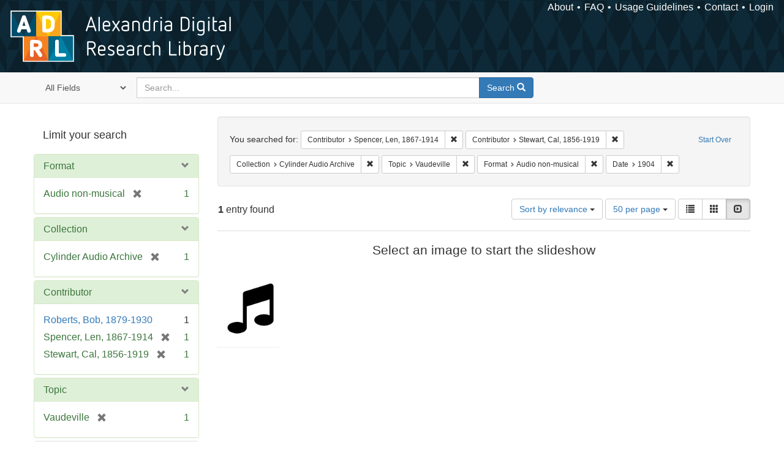

--- FILE ---
content_type: text/html; charset=utf-8
request_url: https://alexandria.ucsb.edu/catalog?f%5Ball_contributors_label_sim%5D%5B%5D=Spencer%2C+Len%2C+1867-1914&f%5Ball_contributors_label_sim%5D%5B%5D=Stewart%2C+Cal%2C+1856-1919&f%5Bcollection_label_ssim%5D%5B%5D=Cylinder+Audio+Archive&f%5Blc_subject_label_sim%5D%5B%5D=Vaudeville&f%5Bwork_type_label_sim%5D%5B%5D=Audio+non-musical&f%5Byear_iim%5D%5B%5D=1904&per_page=50&sort=score+desc%2C+date_si+desc%2C+creator_label_si+asc&view=slideshow
body_size: 33600
content:

<!DOCTYPE html>
<html lang="en" class="no-js">
  <head>
    <meta charset="utf-8">
    <meta http-equiv="Content-Type" content="text/html; charset=utf-8">

    <!-- Mobile viewport optimization h5bp.com/ad -->
    <meta name="HandheldFriendly" content="True">
    <meta name="viewport" content="width=device-width,initial-scale=1.0">

    <!-- Internet Explorer use the highest version available -->
    <meta http-equiv="X-UA-Compatible" content="IE=edge">

    <!-- Mobile IE allows us to activate ClearType technology for smoothing fonts for easy reading -->
    <!--[if IEMobile]>
      <meta http-equiv="cleartype" content="on">
    <![endif]-->

    <title>Results for “Contributor: Spencer, Len, 1867-1914 and Stewart, Cal, 1856-1919 / Collection: Cylinder Audio Archive / Topic: Vaudeville / Format: Audio non-musical / Date: 1904” | Alexandria Digital Research Library</title>
    <link href="https://alexandria.ucsb.edu/catalog/opensearch.xml" title="Alexandria Digital Research Library" type="application/opensearchdescription+xml" rel="search" />
    <link rel="shortcut icon" type="image/x-icon" href="/assets/favicon-b4185c7dd08c0b4f2142c58bbcca322b3a01f50adc3413438b98be2b664bb4b6.ico" />
    <link rel="stylesheet" media="all" href="/assets/application-e8e924286cbd68948e4d4849af42ae00310008c3bd04b8b79321e5384c8caf6e.css" />
    <script src="/assets/application-93fcbd9807893525bd7266fe62b5f4950961adbb99b0b1866cb1a33e4c1b48be.js"></script>
    <meta name="csrf-param" content="authenticity_token" />
<meta name="csrf-token" content="G30S6q+O8mDiimH6UMsOf7swRFLXKS94ocRzjzk8N9C2FuMKVr8aVerkBwuG+t/0QsCdkFGNr44utUn1MU0bsQ==" />
      <meta name="totalResults" content="1" />
<meta name="startIndex" content="0" />
<meta name="itemsPerPage" content="50" />

  <link rel="alternate" type="application/rss+xml" title="RSS for results" href="/catalog.rss?f%5Ball_contributors_label_sim%5D%5B%5D=Spencer%2C+Len%2C+1867-1914&amp;f%5Ball_contributors_label_sim%5D%5B%5D=Stewart%2C+Cal%2C+1856-1919&amp;f%5Bcollection_label_ssim%5D%5B%5D=Cylinder+Audio+Archive&amp;f%5Blc_subject_label_sim%5D%5B%5D=Vaudeville&amp;f%5Bwork_type_label_sim%5D%5B%5D=Audio+non-musical&amp;f%5Byear_iim%5D%5B%5D=1904&amp;per_page=50&amp;sort=score+desc%2C+date_si+desc%2C+creator_label_si+asc&amp;view=slideshow" />
  <link rel="alternate" type="application/atom+xml" title="Atom for results" href="/catalog.atom?f%5Ball_contributors_label_sim%5D%5B%5D=Spencer%2C+Len%2C+1867-1914&amp;f%5Ball_contributors_label_sim%5D%5B%5D=Stewart%2C+Cal%2C+1856-1919&amp;f%5Bcollection_label_ssim%5D%5B%5D=Cylinder+Audio+Archive&amp;f%5Blc_subject_label_sim%5D%5B%5D=Vaudeville&amp;f%5Bwork_type_label_sim%5D%5B%5D=Audio+non-musical&amp;f%5Byear_iim%5D%5B%5D=1904&amp;per_page=50&amp;sort=score+desc%2C+date_si+desc%2C+creator_label_si+asc&amp;view=slideshow" />
  <link rel="alternate" type="application/json" title="JSON" href="/catalog.json?f%5Ball_contributors_label_sim%5D%5B%5D=Spencer%2C+Len%2C+1867-1914&amp;f%5Ball_contributors_label_sim%5D%5B%5D=Stewart%2C+Cal%2C+1856-1919&amp;f%5Bcollection_label_ssim%5D%5B%5D=Cylinder+Audio+Archive&amp;f%5Blc_subject_label_sim%5D%5B%5D=Vaudeville&amp;f%5Bwork_type_label_sim%5D%5B%5D=Audio+non-musical&amp;f%5Byear_iim%5D%5B%5D=1904&amp;per_page=50&amp;sort=score+desc%2C+date_si+desc%2C+creator_label_si+asc&amp;view=slideshow" />


    <!-- Le HTML5 shim, for IE6-8 support of HTML5 elements -->
    <!--[if lt IE 9]>
      <script src="//html5shim.googlecode.com/svn/trunk/html5.js"></script>
    <![endif]-->
  </head>
<!-- Global site tag (gtag.js) - Google Analytics -->
<script async src="https://www.googletagmanager.com/gtag/js?id=G-RDKLZ6Y0NV"></script>
<script>
  window.dataLayer = window.dataLayer || [];
  function gtag(){dataLayer.push(arguments);}
  gtag('js', new Date());

  gtag('config', 'G-RDKLZ6Y0NV');
</script>
<body class="blacklight-catalog blacklight-catalog-index">
  <nav class="navbar">
  <a class="navbar-logo" href="/" title="Main page">
    <img alt="ADRL logo" src="/assets/ADRL_small-cd5deedca6b312cddf5ef68bb7df8ad686f4f175495d6d33311e8ec128d1b946.png" />
    <span>Alexandria Digital Research Library</span></a>
  <nav class="menu">
<ul>
  <li><a href="/welcome/about">About</a></li>
  <li><a href="/welcome/using">FAQ</a></li>
  <li><a href="/welcome/collection-usage-guidelines">Usage Guidelines</a></li>
  <li><a href="/contact_us">Contact</a></li>


  
  
  

  <li class="login-link">
      <a href="/sign_in">Login</a>
  </li>
</ul>
</nav>

</nav>

<div id="search-navbar" class="navbar navbar-default navbar-static-top" role="navigation">
  <div class="container">
    <form class="search-query-form clearfix navbar-form" role="search" aria-label="Search" action="https://alexandria.ucsb.edu/catalog" accept-charset="UTF-8" method="get"><input name="utf8" type="hidden" value="&#x2713;" />
  <input type="hidden" name="f[all_contributors_label_sim][]" value="Spencer, Len, 1867-1914" />
<input type="hidden" name="f[all_contributors_label_sim][]" value="Stewart, Cal, 1856-1919" />
<input type="hidden" name="f[collection_label_ssim][]" value="Cylinder Audio Archive" />
<input type="hidden" name="f[lc_subject_label_sim][]" value="Vaudeville" />
<input type="hidden" name="f[work_type_label_sim][]" value="Audio non-musical" />
<input type="hidden" name="f[year_iim][]" value="1904" />
<input type="hidden" name="per_page" value="50" />
<input type="hidden" name="sort" value="score desc, date_si desc, creator_label_si asc" />
<input type="hidden" name="view" value="slideshow" />
  <div class="input-group">
      <span class="input-group-addon for-search-field">
        <label for="search_field" class="sr-only">Search in</label>
        <select name="search_field" id="search_field" title="Targeted search options" class="search_field"><option value="all_fields">All Fields</option>
<option value="title">Title</option>
<option value="subject">Subject</option>
<option value="accession_number">Accession Number</option></select>
      </span>

    <label for="q" class="sr-only">search for</label>
    <input type="text" name="q" id="q" placeholder="Search..." class="search_q q form-control" data-autocomplete-enabled="false" data-autocomplete-path="/suggest" />

    <span class="input-group-btn">
      <button type="submit" class="btn btn-primary search-btn" id="search">
        <span class="submit-search-text">Search</span>
        <span class="glyphicon glyphicon-search"></span>
      </button>
    </span>
  </div>
</form>
  </div>
</div>


  <div id="ajax-modal" class="modal fade" tabindex="-1" role="dialog" aria-labelledby="modal menu" aria-hidden="true">
  <div class="modal-dialog">
    <div class="modal-content">
    </div>
  </div>
</div>


  <div id="main-container" class="container">
    <h1 class="sr-only application-heading">Alexandria Digital Research Library</h1>

    <div class="row">
  <div class="col-md-12">
    <div id="main-flashes">
      <div class="flash_messages">
</div>

    </div>
  </div>
</div>


    <div class="row">
      
  <div class="row">

    <div class="col-md-3 sidebar">
        <div id="facets" class="facets sidenav">

  <div class="top-panel-heading panel-heading">
    <button type="button" class="facets-toggle" data-toggle="collapse" data-target="#facet-panel-collapse">
      <span class="sr-only">Toggle facets</span>
      <span class="icon-bar"></span>
      <span class="icon-bar"></span>
      <span class="icon-bar"></span>
    </button>

    <h2 class='facets-heading'>
      Limit your search
    </h2>
  </div>

  <div id="facet-panel-collapse" class="collapse panel-group">
    <div class="panel panel-default facet_limit blacklight-work_type_label_sim facet_limit-active">
  <div class=" collapse-toggle panel-heading" aria-expanded="false" data-toggle="collapse" data-target="#facet-work_type_label_sim">
    <h3 class="panel-title facet-field-heading">
      <a data-turbolinks="false" data-no-turbolink="true" href="#">Format</a>
    </h3>
  </div>
  <div id="facet-work_type_label_sim" class="panel-collapse facet-content in">
    <div class="panel-body">
      <ul class="facet-values list-unstyled">
  <li><span class="facet-label"><span class="selected">Audio non-musical</span><a class="remove" href="/catalog?f%5Ball_contributors_label_sim%5D%5B%5D=Spencer%2C+Len%2C+1867-1914&amp;f%5Ball_contributors_label_sim%5D%5B%5D=Stewart%2C+Cal%2C+1856-1919&amp;f%5Bcollection_label_ssim%5D%5B%5D=Cylinder+Audio+Archive&amp;f%5Blc_subject_label_sim%5D%5B%5D=Vaudeville&amp;f%5Byear_iim%5D%5B%5D=1904&amp;per_page=50&amp;sort=score+desc%2C+date_si+desc%2C+creator_label_si+asc&amp;view=slideshow"><span class="glyphicon glyphicon-remove"></span><span class="sr-only">[remove]</span></a></span><span class="selected facet-count">1</span></li>

</ul>

    </div>
  </div>
</div>

<div class="panel panel-default facet_limit blacklight-collection_label_ssim facet_limit-active">
  <div class=" collapse-toggle panel-heading" aria-expanded="false" data-toggle="collapse" data-target="#facet-collection_label_ssim">
    <h3 class="panel-title facet-field-heading">
      <a data-turbolinks="false" data-no-turbolink="true" href="#">Collection</a>
    </h3>
  </div>
  <div id="facet-collection_label_ssim" class="panel-collapse facet-content in">
    <div class="panel-body">
      <ul class="facet-values list-unstyled">
  <li><span class="facet-label"><span class="selected">Cylinder Audio Archive</span><a class="remove" href="/catalog?f%5Ball_contributors_label_sim%5D%5B%5D=Spencer%2C+Len%2C+1867-1914&amp;f%5Ball_contributors_label_sim%5D%5B%5D=Stewart%2C+Cal%2C+1856-1919&amp;f%5Blc_subject_label_sim%5D%5B%5D=Vaudeville&amp;f%5Bwork_type_label_sim%5D%5B%5D=Audio+non-musical&amp;f%5Byear_iim%5D%5B%5D=1904&amp;per_page=50&amp;sort=score+desc%2C+date_si+desc%2C+creator_label_si+asc&amp;view=slideshow"><span class="glyphicon glyphicon-remove"></span><span class="sr-only">[remove]</span></a></span><span class="selected facet-count">1</span></li>

</ul>

    </div>
  </div>
</div>

<div class="panel panel-default facet_limit blacklight-all_contributors_label_sim facet_limit-active">
  <div class=" collapse-toggle panel-heading" aria-expanded="false" data-toggle="collapse" data-target="#facet-all_contributors_label_sim">
    <h3 class="panel-title facet-field-heading">
      <a data-turbolinks="false" data-no-turbolink="true" href="#">Contributor</a>
    </h3>
  </div>
  <div id="facet-all_contributors_label_sim" class="panel-collapse facet-content in">
    <div class="panel-body">
      <ul class="facet-values list-unstyled">
  <li><span class="facet-label"><a class="facet_select" href="/catalog?f%5Ball_contributors_label_sim%5D%5B%5D=Spencer%2C+Len%2C+1867-1914&amp;f%5Ball_contributors_label_sim%5D%5B%5D=Stewart%2C+Cal%2C+1856-1919&amp;f%5Ball_contributors_label_sim%5D%5B%5D=Roberts%2C+Bob%2C+1879-1930&amp;f%5Bcollection_label_ssim%5D%5B%5D=Cylinder+Audio+Archive&amp;f%5Blc_subject_label_sim%5D%5B%5D=Vaudeville&amp;f%5Bwork_type_label_sim%5D%5B%5D=Audio+non-musical&amp;f%5Byear_iim%5D%5B%5D=1904&amp;per_page=50&amp;sort=score+desc%2C+date_si+desc%2C+creator_label_si+asc&amp;view=slideshow">Roberts, Bob, 1879-1930</a></span><span class="facet-count">1</span></li><li><span class="facet-label"><span class="selected">Spencer, Len, 1867-1914</span><a class="remove" href="/catalog?f%5Ball_contributors_label_sim%5D%5B%5D=Stewart%2C+Cal%2C+1856-1919&amp;f%5Bcollection_label_ssim%5D%5B%5D=Cylinder+Audio+Archive&amp;f%5Blc_subject_label_sim%5D%5B%5D=Vaudeville&amp;f%5Bwork_type_label_sim%5D%5B%5D=Audio+non-musical&amp;f%5Byear_iim%5D%5B%5D=1904&amp;per_page=50&amp;sort=score+desc%2C+date_si+desc%2C+creator_label_si+asc&amp;view=slideshow"><span class="glyphicon glyphicon-remove"></span><span class="sr-only">[remove]</span></a></span><span class="selected facet-count">1</span></li><li><span class="facet-label"><span class="selected">Stewart, Cal, 1856-1919</span><a class="remove" href="/catalog?f%5Ball_contributors_label_sim%5D%5B%5D=Spencer%2C+Len%2C+1867-1914&amp;f%5Bcollection_label_ssim%5D%5B%5D=Cylinder+Audio+Archive&amp;f%5Blc_subject_label_sim%5D%5B%5D=Vaudeville&amp;f%5Bwork_type_label_sim%5D%5B%5D=Audio+non-musical&amp;f%5Byear_iim%5D%5B%5D=1904&amp;per_page=50&amp;sort=score+desc%2C+date_si+desc%2C+creator_label_si+asc&amp;view=slideshow"><span class="glyphicon glyphicon-remove"></span><span class="sr-only">[remove]</span></a></span><span class="selected facet-count">1</span></li>

</ul>

    </div>
  </div>
</div>

<div class="panel panel-default facet_limit blacklight-lc_subject_label_sim facet_limit-active">
  <div class=" collapse-toggle panel-heading" aria-expanded="false" data-toggle="collapse" data-target="#facet-lc_subject_label_sim">
    <h3 class="panel-title facet-field-heading">
      <a data-turbolinks="false" data-no-turbolink="true" href="#">Topic</a>
    </h3>
  </div>
  <div id="facet-lc_subject_label_sim" class="panel-collapse facet-content in">
    <div class="panel-body">
      <ul class="facet-values list-unstyled">
  <li><span class="facet-label"><span class="selected">Vaudeville</span><a class="remove" href="/catalog?f%5Ball_contributors_label_sim%5D%5B%5D=Spencer%2C+Len%2C+1867-1914&amp;f%5Ball_contributors_label_sim%5D%5B%5D=Stewart%2C+Cal%2C+1856-1919&amp;f%5Bcollection_label_ssim%5D%5B%5D=Cylinder+Audio+Archive&amp;f%5Bwork_type_label_sim%5D%5B%5D=Audio+non-musical&amp;f%5Byear_iim%5D%5B%5D=1904&amp;per_page=50&amp;sort=score+desc%2C+date_si+desc%2C+creator_label_si+asc&amp;view=slideshow"><span class="glyphicon glyphicon-remove"></span><span class="sr-only">[remove]</span></a></span><span class="selected facet-count">1</span></li>

</ul>

    </div>
  </div>
</div>

<div class="panel panel-default facet_limit blacklight-form_of_work_label_sim ">
  <div class="collapsed collapse-toggle panel-heading" aria-expanded="false" data-toggle="collapse" data-target="#facet-form_of_work_label_sim">
    <h3 class="panel-title facet-field-heading">
      <a data-turbolinks="false" data-no-turbolink="true" href="#">Genre</a>
    </h3>
  </div>
  <div id="facet-form_of_work_label_sim" class="panel-collapse facet-content collapse">
    <div class="panel-body">
      <ul class="facet-values list-unstyled">
  <li><span class="facet-label"><a class="facet_select" href="/catalog?f%5Ball_contributors_label_sim%5D%5B%5D=Spencer%2C+Len%2C+1867-1914&amp;f%5Ball_contributors_label_sim%5D%5B%5D=Stewart%2C+Cal%2C+1856-1919&amp;f%5Bcollection_label_ssim%5D%5B%5D=Cylinder+Audio+Archive&amp;f%5Bform_of_work_label_sim%5D%5B%5D=Humorous+monologues&amp;f%5Blc_subject_label_sim%5D%5B%5D=Vaudeville&amp;f%5Bwork_type_label_sim%5D%5B%5D=Audio+non-musical&amp;f%5Byear_iim%5D%5B%5D=1904&amp;per_page=50&amp;sort=score+desc%2C+date_si+desc%2C+creator_label_si+asc&amp;view=slideshow">Humorous monologues</a></span><span class="facet-count">1</span></li>

</ul>

    </div>
  </div>
</div>

<div class="panel panel-default facet_limit blacklight-year_iim facet_limit-active">
  <div class=" collapse-toggle panel-heading" aria-expanded="false" data-toggle="collapse" data-target="#facet-year_iim">
    <h3 class="panel-title facet-field-heading">
      <a data-turbolinks="false" data-no-turbolink="true" href="#">Date</a>
    </h3>
  </div>
  <div id="facet-year_iim" class="panel-collapse facet-content in">
    <div class="panel-body">
      <ul class="facet-values list-unstyled">
  <li><span class="facet-label"><span class="selected">1904</span><a class="remove" href="/catalog?f%5Ball_contributors_label_sim%5D%5B%5D=Spencer%2C+Len%2C+1867-1914&amp;f%5Ball_contributors_label_sim%5D%5B%5D=Stewart%2C+Cal%2C+1856-1919&amp;f%5Bcollection_label_ssim%5D%5B%5D=Cylinder+Audio+Archive&amp;f%5Blc_subject_label_sim%5D%5B%5D=Vaudeville&amp;f%5Bwork_type_label_sim%5D%5B%5D=Audio+non-musical&amp;per_page=50&amp;sort=score+desc%2C+date_si+desc%2C+creator_label_si+asc&amp;view=slideshow"><span class="glyphicon glyphicon-remove"></span><span class="sr-only">[remove]</span></a></span><span class="selected facet-count">1</span></li>

</ul>

    </div>
  </div>
</div>

<div class="panel panel-default facet_limit blacklight-sub_location_sim ">
  <div class="collapsed collapse-toggle panel-heading" aria-expanded="false" data-toggle="collapse" data-target="#facet-sub_location_sim">
    <h3 class="panel-title facet-field-heading">
      <a data-turbolinks="false" data-no-turbolink="true" href="#">Library Location</a>
    </h3>
  </div>
  <div id="facet-sub_location_sim" class="panel-collapse facet-content collapse">
    <div class="panel-body">
      <ul class="facet-values list-unstyled">
  <li><span class="facet-label"><a class="facet_select" href="/catalog?f%5Ball_contributors_label_sim%5D%5B%5D=Spencer%2C+Len%2C+1867-1914&amp;f%5Ball_contributors_label_sim%5D%5B%5D=Stewart%2C+Cal%2C+1856-1919&amp;f%5Bcollection_label_ssim%5D%5B%5D=Cylinder+Audio+Archive&amp;f%5Blc_subject_label_sim%5D%5B%5D=Vaudeville&amp;f%5Bsub_location_sim%5D%5B%5D=Department+of+Special+Research+Collections&amp;f%5Bwork_type_label_sim%5D%5B%5D=Audio+non-musical&amp;f%5Byear_iim%5D%5B%5D=1904&amp;per_page=50&amp;sort=score+desc%2C+date_si+desc%2C+creator_label_si+asc&amp;view=slideshow">Department of Special Research Collections</a></span><span class="facet-count">1</span></li>

</ul>

    </div>
  </div>
</div>

  </div>
</div>


    </div>

      <div class="col-md-9 ">
      

<div id="content">
  <h2 class="sr-only top-content-title">Search Constraints</h2>






      <div id="appliedParams" class="clearfix constraints-container">
        <div class="pull-right">
          <a class="catalog_startOverLink btn btn-sm btn-text" id="startOverLink" href="/catalog?view=slideshow">Start Over</a>
        </div>
        <span class="constraints-label">You searched for:</span>
        
<span class="btn-group appliedFilter constraint filter filter-all_contributors_label_sim">
  <span class="constraint-value btn btn-sm btn-default btn-disabled">
      <span class="filterName">Contributor</span>
      <span class="filterValue" title="Spencer, Len, 1867-1914">Spencer, Len, 1867-1914</span>
  </span>

    <a class="btn btn-default btn-sm remove dropdown-toggle" href="/catalog?f%5Ball_contributors_label_sim%5D%5B%5D=Stewart%2C+Cal%2C+1856-1919&amp;f%5Bcollection_label_ssim%5D%5B%5D=Cylinder+Audio+Archive&amp;f%5Blc_subject_label_sim%5D%5B%5D=Vaudeville&amp;f%5Bwork_type_label_sim%5D%5B%5D=Audio+non-musical&amp;f%5Byear_iim%5D%5B%5D=1904&amp;per_page=50&amp;sort=score+desc%2C+date_si+desc%2C+creator_label_si+asc&amp;view=slideshow"><span class="glyphicon glyphicon-remove"></span><span class="sr-only">Remove constraint Contributor: Spencer, Len, 1867-1914</span></a>
</span>


<span class="btn-group appliedFilter constraint filter filter-all_contributors_label_sim">
  <span class="constraint-value btn btn-sm btn-default btn-disabled">
      <span class="filterName">Contributor</span>
      <span class="filterValue" title="Stewart, Cal, 1856-1919">Stewart, Cal, 1856-1919</span>
  </span>

    <a class="btn btn-default btn-sm remove dropdown-toggle" href="/catalog?f%5Ball_contributors_label_sim%5D%5B%5D=Spencer%2C+Len%2C+1867-1914&amp;f%5Bcollection_label_ssim%5D%5B%5D=Cylinder+Audio+Archive&amp;f%5Blc_subject_label_sim%5D%5B%5D=Vaudeville&amp;f%5Bwork_type_label_sim%5D%5B%5D=Audio+non-musical&amp;f%5Byear_iim%5D%5B%5D=1904&amp;per_page=50&amp;sort=score+desc%2C+date_si+desc%2C+creator_label_si+asc&amp;view=slideshow"><span class="glyphicon glyphicon-remove"></span><span class="sr-only">Remove constraint Contributor: Stewart, Cal, 1856-1919</span></a>
</span>


<span class="btn-group appliedFilter constraint filter filter-collection_label_ssim">
  <span class="constraint-value btn btn-sm btn-default btn-disabled">
      <span class="filterName">Collection</span>
      <span class="filterValue" title="Cylinder Audio Archive">Cylinder Audio Archive</span>
  </span>

    <a class="btn btn-default btn-sm remove dropdown-toggle" href="/catalog?f%5Ball_contributors_label_sim%5D%5B%5D=Spencer%2C+Len%2C+1867-1914&amp;f%5Ball_contributors_label_sim%5D%5B%5D=Stewart%2C+Cal%2C+1856-1919&amp;f%5Blc_subject_label_sim%5D%5B%5D=Vaudeville&amp;f%5Bwork_type_label_sim%5D%5B%5D=Audio+non-musical&amp;f%5Byear_iim%5D%5B%5D=1904&amp;per_page=50&amp;sort=score+desc%2C+date_si+desc%2C+creator_label_si+asc&amp;view=slideshow"><span class="glyphicon glyphicon-remove"></span><span class="sr-only">Remove constraint Collection: Cylinder Audio Archive</span></a>
</span>


<span class="btn-group appliedFilter constraint filter filter-lc_subject_label_sim">
  <span class="constraint-value btn btn-sm btn-default btn-disabled">
      <span class="filterName">Topic</span>
      <span class="filterValue" title="Vaudeville">Vaudeville</span>
  </span>

    <a class="btn btn-default btn-sm remove dropdown-toggle" href="/catalog?f%5Ball_contributors_label_sim%5D%5B%5D=Spencer%2C+Len%2C+1867-1914&amp;f%5Ball_contributors_label_sim%5D%5B%5D=Stewart%2C+Cal%2C+1856-1919&amp;f%5Bcollection_label_ssim%5D%5B%5D=Cylinder+Audio+Archive&amp;f%5Bwork_type_label_sim%5D%5B%5D=Audio+non-musical&amp;f%5Byear_iim%5D%5B%5D=1904&amp;per_page=50&amp;sort=score+desc%2C+date_si+desc%2C+creator_label_si+asc&amp;view=slideshow"><span class="glyphicon glyphicon-remove"></span><span class="sr-only">Remove constraint Topic: Vaudeville</span></a>
</span>


<span class="btn-group appliedFilter constraint filter filter-work_type_label_sim">
  <span class="constraint-value btn btn-sm btn-default btn-disabled">
      <span class="filterName">Format</span>
      <span class="filterValue" title="Audio non-musical">Audio non-musical</span>
  </span>

    <a class="btn btn-default btn-sm remove dropdown-toggle" href="/catalog?f%5Ball_contributors_label_sim%5D%5B%5D=Spencer%2C+Len%2C+1867-1914&amp;f%5Ball_contributors_label_sim%5D%5B%5D=Stewart%2C+Cal%2C+1856-1919&amp;f%5Bcollection_label_ssim%5D%5B%5D=Cylinder+Audio+Archive&amp;f%5Blc_subject_label_sim%5D%5B%5D=Vaudeville&amp;f%5Byear_iim%5D%5B%5D=1904&amp;per_page=50&amp;sort=score+desc%2C+date_si+desc%2C+creator_label_si+asc&amp;view=slideshow"><span class="glyphicon glyphicon-remove"></span><span class="sr-only">Remove constraint Format: Audio non-musical</span></a>
</span>


<span class="btn-group appliedFilter constraint filter filter-year_iim">
  <span class="constraint-value btn btn-sm btn-default btn-disabled">
      <span class="filterName">Date</span>
      <span class="filterValue" title="1904">1904</span>
  </span>

    <a class="btn btn-default btn-sm remove dropdown-toggle" href="/catalog?f%5Ball_contributors_label_sim%5D%5B%5D=Spencer%2C+Len%2C+1867-1914&amp;f%5Ball_contributors_label_sim%5D%5B%5D=Stewart%2C+Cal%2C+1856-1919&amp;f%5Bcollection_label_ssim%5D%5B%5D=Cylinder+Audio+Archive&amp;f%5Blc_subject_label_sim%5D%5B%5D=Vaudeville&amp;f%5Bwork_type_label_sim%5D%5B%5D=Audio+non-musical&amp;per_page=50&amp;sort=score+desc%2C+date_si+desc%2C+creator_label_si+asc&amp;view=slideshow"><span class="glyphicon glyphicon-remove"></span><span class="sr-only">Remove constraint Date: 1904</span></a>
</span>

      </div>


<div id="sortAndPerPage" class="clearfix" role="navigation" aria-label="Results navigation">
      <div class="page_links">
      <span class="page_entries">
        <strong>1</strong> entry found
      </span>
    </div> 

  <div class="search-widgets pull-right"><div id="sort-dropdown" class="btn-group">
  <button type="button" class="btn btn-default dropdown-toggle" data-toggle="dropdown" aria-expanded="false">
      Sort by relevance <span class="caret"></span>
  </button>

  <ul class="dropdown-menu" role="menu">
        <li role="menuitem"><a href="/catalog?f%5Ball_contributors_label_sim%5D%5B%5D=Spencer%2C+Len%2C+1867-1914&amp;f%5Ball_contributors_label_sim%5D%5B%5D=Stewart%2C+Cal%2C+1856-1919&amp;f%5Bcollection_label_ssim%5D%5B%5D=Cylinder+Audio+Archive&amp;f%5Blc_subject_label_sim%5D%5B%5D=Vaudeville&amp;f%5Bwork_type_label_sim%5D%5B%5D=Audio+non-musical&amp;f%5Byear_iim%5D%5B%5D=1904&amp;per_page=50&amp;sort=score+desc%2C+date_si+desc%2C+creator_label_si+asc&amp;view=slideshow">relevance</a></li>
        <li role="menuitem"><a href="/catalog?f%5Ball_contributors_label_sim%5D%5B%5D=Spencer%2C+Len%2C+1867-1914&amp;f%5Ball_contributors_label_sim%5D%5B%5D=Stewart%2C+Cal%2C+1856-1919&amp;f%5Bcollection_label_ssim%5D%5B%5D=Cylinder+Audio+Archive&amp;f%5Blc_subject_label_sim%5D%5B%5D=Vaudeville&amp;f%5Bwork_type_label_sim%5D%5B%5D=Audio+non-musical&amp;f%5Byear_iim%5D%5B%5D=1904&amp;per_page=50&amp;sort=date_si+asc%2C+creator_label_si+asc&amp;view=slideshow">year ascending</a></li>
        <li role="menuitem"><a href="/catalog?f%5Ball_contributors_label_sim%5D%5B%5D=Spencer%2C+Len%2C+1867-1914&amp;f%5Ball_contributors_label_sim%5D%5B%5D=Stewart%2C+Cal%2C+1856-1919&amp;f%5Bcollection_label_ssim%5D%5B%5D=Cylinder+Audio+Archive&amp;f%5Blc_subject_label_sim%5D%5B%5D=Vaudeville&amp;f%5Bwork_type_label_sim%5D%5B%5D=Audio+non-musical&amp;f%5Byear_iim%5D%5B%5D=1904&amp;per_page=50&amp;sort=date_si+desc%2C+creator_label_si+asc&amp;view=slideshow">year descending</a></li>
        <li role="menuitem"><a href="/catalog?f%5Ball_contributors_label_sim%5D%5B%5D=Spencer%2C+Len%2C+1867-1914&amp;f%5Ball_contributors_label_sim%5D%5B%5D=Stewart%2C+Cal%2C+1856-1919&amp;f%5Bcollection_label_ssim%5D%5B%5D=Cylinder+Audio+Archive&amp;f%5Blc_subject_label_sim%5D%5B%5D=Vaudeville&amp;f%5Bwork_type_label_sim%5D%5B%5D=Audio+non-musical&amp;f%5Byear_iim%5D%5B%5D=1904&amp;per_page=50&amp;sort=creator_label_si+asc%2C+date_si+asc&amp;view=slideshow">creator ascending</a></li>
        <li role="menuitem"><a href="/catalog?f%5Ball_contributors_label_sim%5D%5B%5D=Spencer%2C+Len%2C+1867-1914&amp;f%5Ball_contributors_label_sim%5D%5B%5D=Stewart%2C+Cal%2C+1856-1919&amp;f%5Bcollection_label_ssim%5D%5B%5D=Cylinder+Audio+Archive&amp;f%5Blc_subject_label_sim%5D%5B%5D=Vaudeville&amp;f%5Bwork_type_label_sim%5D%5B%5D=Audio+non-musical&amp;f%5Byear_iim%5D%5B%5D=1904&amp;per_page=50&amp;sort=creator_label_si+desc%2C+date_si+asc&amp;view=slideshow">creator descending</a></li>
  </ul>
</div>


  <span class="sr-only">Number of results to display per page</span>
<div id="per_page-dropdown" class="btn-group">
  <button type="button" class="btn btn-default dropdown-toggle" data-toggle="dropdown" aria-expanded="false">
    50 per page <span class="caret"></span>
  </button>
  <ul class="dropdown-menu" role="menu">
      <li role="menuitem"><a href="/catalog?f%5Ball_contributors_label_sim%5D%5B%5D=Spencer%2C+Len%2C+1867-1914&amp;f%5Ball_contributors_label_sim%5D%5B%5D=Stewart%2C+Cal%2C+1856-1919&amp;f%5Bcollection_label_ssim%5D%5B%5D=Cylinder+Audio+Archive&amp;f%5Blc_subject_label_sim%5D%5B%5D=Vaudeville&amp;f%5Bwork_type_label_sim%5D%5B%5D=Audio+non-musical&amp;f%5Byear_iim%5D%5B%5D=1904&amp;per_page=10&amp;sort=score+desc%2C+date_si+desc%2C+creator_label_si+asc&amp;view=slideshow">10<span class="sr-only"> per page</span></a></li>
      <li role="menuitem"><a href="/catalog?f%5Ball_contributors_label_sim%5D%5B%5D=Spencer%2C+Len%2C+1867-1914&amp;f%5Ball_contributors_label_sim%5D%5B%5D=Stewart%2C+Cal%2C+1856-1919&amp;f%5Bcollection_label_ssim%5D%5B%5D=Cylinder+Audio+Archive&amp;f%5Blc_subject_label_sim%5D%5B%5D=Vaudeville&amp;f%5Bwork_type_label_sim%5D%5B%5D=Audio+non-musical&amp;f%5Byear_iim%5D%5B%5D=1904&amp;per_page=20&amp;sort=score+desc%2C+date_si+desc%2C+creator_label_si+asc&amp;view=slideshow">20<span class="sr-only"> per page</span></a></li>
      <li role="menuitem"><a href="/catalog?f%5Ball_contributors_label_sim%5D%5B%5D=Spencer%2C+Len%2C+1867-1914&amp;f%5Ball_contributors_label_sim%5D%5B%5D=Stewart%2C+Cal%2C+1856-1919&amp;f%5Bcollection_label_ssim%5D%5B%5D=Cylinder+Audio+Archive&amp;f%5Blc_subject_label_sim%5D%5B%5D=Vaudeville&amp;f%5Bwork_type_label_sim%5D%5B%5D=Audio+non-musical&amp;f%5Byear_iim%5D%5B%5D=1904&amp;per_page=50&amp;sort=score+desc%2C+date_si+desc%2C+creator_label_si+asc&amp;view=slideshow">50<span class="sr-only"> per page</span></a></li>
      <li role="menuitem"><a href="/catalog?f%5Ball_contributors_label_sim%5D%5B%5D=Spencer%2C+Len%2C+1867-1914&amp;f%5Ball_contributors_label_sim%5D%5B%5D=Stewart%2C+Cal%2C+1856-1919&amp;f%5Bcollection_label_ssim%5D%5B%5D=Cylinder+Audio+Archive&amp;f%5Blc_subject_label_sim%5D%5B%5D=Vaudeville&amp;f%5Bwork_type_label_sim%5D%5B%5D=Audio+non-musical&amp;f%5Byear_iim%5D%5B%5D=1904&amp;per_page=100&amp;sort=score+desc%2C+date_si+desc%2C+creator_label_si+asc&amp;view=slideshow">100<span class="sr-only"> per page</span></a></li>
  </ul>
</div>

<div class="view-type">
  <span class="sr-only">View results as: </span>
  <div class="view-type-group btn-group">
      <a title="List" class="btn btn-default view-type-list " href="/catalog?f%5Ball_contributors_label_sim%5D%5B%5D=Spencer%2C+Len%2C+1867-1914&amp;f%5Ball_contributors_label_sim%5D%5B%5D=Stewart%2C+Cal%2C+1856-1919&amp;f%5Bcollection_label_ssim%5D%5B%5D=Cylinder+Audio+Archive&amp;f%5Blc_subject_label_sim%5D%5B%5D=Vaudeville&amp;f%5Bwork_type_label_sim%5D%5B%5D=Audio+non-musical&amp;f%5Byear_iim%5D%5B%5D=1904&amp;per_page=50&amp;sort=score+desc%2C+date_si+desc%2C+creator_label_si+asc&amp;view=list">
        <span class="glyphicon glyphicon-list view-icon-list"></span>
        <span class="caption">List</span>
</a>      <a title="Gallery" class="btn btn-default view-type-gallery " href="/catalog?f%5Ball_contributors_label_sim%5D%5B%5D=Spencer%2C+Len%2C+1867-1914&amp;f%5Ball_contributors_label_sim%5D%5B%5D=Stewart%2C+Cal%2C+1856-1919&amp;f%5Bcollection_label_ssim%5D%5B%5D=Cylinder+Audio+Archive&amp;f%5Blc_subject_label_sim%5D%5B%5D=Vaudeville&amp;f%5Bwork_type_label_sim%5D%5B%5D=Audio+non-musical&amp;f%5Byear_iim%5D%5B%5D=1904&amp;per_page=50&amp;sort=score+desc%2C+date_si+desc%2C+creator_label_si+asc&amp;view=gallery">
        <span class="glyphicon glyphicon-gallery view-icon-gallery"></span>
        <span class="caption">Gallery</span>
</a>      <a title="Slideshow" class="btn btn-default view-type-slideshow active" href="/catalog?f%5Ball_contributors_label_sim%5D%5B%5D=Spencer%2C+Len%2C+1867-1914&amp;f%5Ball_contributors_label_sim%5D%5B%5D=Stewart%2C+Cal%2C+1856-1919&amp;f%5Bcollection_label_ssim%5D%5B%5D=Cylinder+Audio+Archive&amp;f%5Blc_subject_label_sim%5D%5B%5D=Vaudeville&amp;f%5Bwork_type_label_sim%5D%5B%5D=Audio+non-musical&amp;f%5Byear_iim%5D%5B%5D=1904&amp;per_page=50&amp;sort=score+desc%2C+date_si+desc%2C+creator_label_si+asc&amp;view=slideshow">
        <span class="glyphicon glyphicon-slideshow view-icon-slideshow"></span>
        <span class="caption">Slideshow</span>
</a>  </div>
</div>
</div>
</div>


<h2 class="sr-only">Search Results</h2>

  <div id="documents" class="row slideshow-documents">
  <div class="info">
    <h3>Select an image to start the slideshow</h3>
  </div>

  <div class="grid">
    <div class="document">
  <div class="thumbnail">
    <a data-slide-to="0" data-toggle="modal" data-target="#slideshow-modal" href="#">
          <img src="/assets/fontawesome/black/png/256/music-24a55e7f20fbdb9de57eda86af23a71719cb0d3faa1369f410c1b792f792330c.png" alt="Music" />
</a>  </div>
</div>

  </div>

    <!-- Modal -->
  <div class="slideshow-modal modal fade" id="slideshow-modal" tabindex="-1" role="dialog" aria-labelledby="slideshow-modal-label" aria-hidden="true">
    <div class="modal-dialog col-md-10">
      <div class="modal-content">
        <div class="modal-header">
          <button type="button" class="close" data-dismiss="modal" aria-hidden="true"><span class="glyphicon glyphicon-remove"></span></button>
        </div>
        <div class="modal-body">
          
      <div id="slideshow" class="slideshow-presenter">
    <!-- Wrapper for slides -->
    <div class="slideshow-inner">
      <div class="item active">
  <div class="frame">
      <a data-context-href="/catalog/f3h1313p/track?per_page=50&amp;search_id=639587476" href="/lib/ark:/48907/f3h1313p"><img src="/assets/fontawesome/black/png/256/music-24a55e7f20fbdb9de57eda86af23a71719cb0d3faa1369f410c1b792f792330c.png" alt="Music" /></a>
      <div class="caption">
        Deacon Coopley&#39;s chicken raid
      </div>
      <span class="counter">
        1 of 1
      </span>
  </div>
</div>

    </div>

    <!-- Controls -->
    <a class="left carousel-control prev" href="#slideshow" data-slide="prev">
      <span class="glyphicon glyphicon-chevron-left"></span>
    </a>
    <a class="right carousel-control next" href="#slideshow" data-slide="next">
      <span class="glyphicon glyphicon-chevron-right"></span>
    </a>

  </div>



        </div>
      </div>
    </div>
  </div>

</div>




</div>

    </div>


  </div>


    </div>
  </div>

  <footer>
  <div class="meta-adrl">
    <div class="copyright">
      Copyright 2014–2026 The Regents of the University of California, All Rights Reserved.
    </div>
    <div class="version">
      Version master updated 08 March 2023
    </div>
  </div>

  <div class="meta-ucsb">
    <div class="logo-link">
      <a href="http://www.library.ucsb.edu">
        <img src="/assets/UCSB_Library_Logo_White-c886d0ca489e0f169315cba66eb27cb5fc6700f3e7aad9c0b463229fc5a316f6.png"
             srcset="/assets/UCSB_Library_Logo_White@2x-b6f4b4f8960266c3da105738935511e017442275c3f22a8b8c038710338b8997.png 2x">
</a>    </div>

    <div>
      <a href="http://www.ucsb.edu">
        <p><strong>UC Santa Barbara Library</strong><br>
          Santa Barbara, California 93106-9010<br>
          (805) 893-2478</p>
</a>    </div>
  </div>
</footer>

  </body>
</html>

